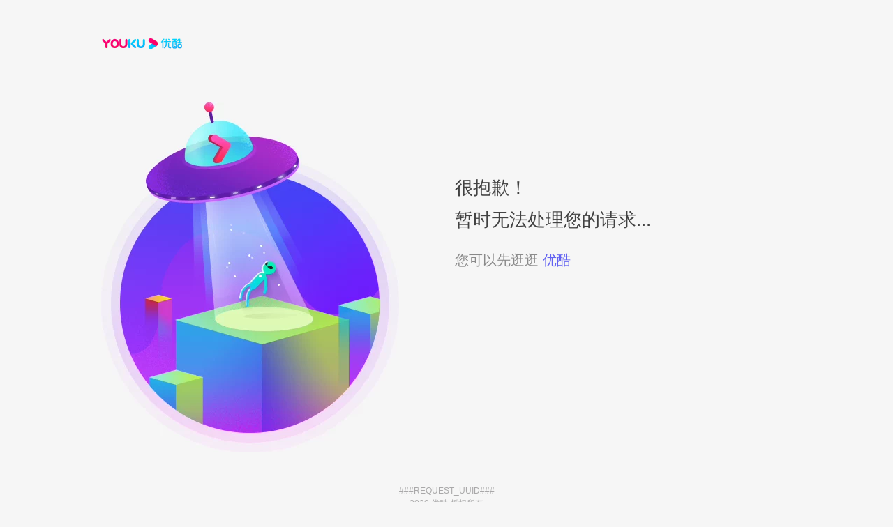

--- FILE ---
content_type: text/html
request_url: https://bixi.alicdn.com/punish/punish:content:default:deny_youku_pc.html?uuid=250a63edbebcfd9ac7a13b7b85e86917&action=deny
body_size: 1166
content:
<!DOCTYPE html>
<html>
<head data-detect="yk_web_anti_flow_limit_deny_20171111">
    <meta charset="utf-8" >
    <meta http-equiv="x-ua-compatible" content="IE=Edge,chrome=1">
    <title>亲，访问受限了</title>
    <style type="text/css">
    body,html{width: 100%;height: 100%;}
    body{background-color: #f6f6f6;}
    body,h1,p{margin:0;padding:0;font:normal normal 12px/1.5 Arial, Helvetica, sans-serif;}
    .wrap{min-height: 100%;}
    h1,.content,.copyright{width:990px;margin:0 auto;padding:25px 0;}
    .copyright{text-align:center;}
    input.submit{background-color: #F27214;color:#fff;width:90px;height:28px;margin-top:5px;border:0;display:inline-block;overflow: hidden;vertical-align: middle;line-height:26px;color:#fff;cursor:pointer;zoom: 1;}
    input.checkcode{background:#fff;border:#ccc 1px solid;width:100px;height:22px;line-height:22px;font-size:12px;vertical-align:middle;}
    h1 img{border:none;}
    .content{padding-bottom: 50px;}
    .msg{width:100%;height:503px;margin:0 auto;}
    .youxianchupin{margin-bottom:0;padding-top: 50px;font-size:26px;line-height:180%;color:#333;}
    .nanadoushiren{margin-top:30px;}
    .gududezhanwei{height:120px;}
    .b .gududezhanwei{height:70px;}
    .a,.c{background-position:0 -350px;}
    .d{background-position:0 -700px;}
    .d .youxianchupin{font-size:16px;font-weight:bold;color:#f60;}
    .e{background-position:0 -0px;}
    .e .gududezhanwei{height:50px;}
    .f{background-position:0 -1400px;}
    .g{background-position:0 -1750px;}
    .g .gududezhanwei{height:80px;}
    .youxianchupin{margin-left:507px;color: #424242;font-family: tahoma,arial,Microsoft Yahei,\5b8b\4f53;}
    .youxianchupin p{margin-top: 20px;font-size: 20px;opacity: .6;}
    .deny p a{color: #C41220;text-decoration: none;}
    .deny .gududezhanwei{height:80px;}
    .deny{background: #fff url(https://gtms01.alicdn.com/tps/i1/T1AtsXFmBXXXargRT_-280-270.png) no-repeat left top; }
    .needcode{background: #fff url(https://gtms01.alicdn.com/tps/i1/T1gbECFk0XXXaZZ8H_-280-255.png) no-repeat left top;}
    .needcode p a{text-decoration: none;font-weight: normal;}
    .footer{width:960px;margin: 0 auto;}
    .needcode{margin-top: 40px;background-image: url(https://img.alicdn.com/tfs/TB1253QaLxNTKJjy0FjXXX6yVXa-427-503.jpg);background-color: #f6f6f6;}
    .foot{height: 50px;margin-top: -50px;text-align: center;opacity: .4;color: #373637;font-size: 12px;}

    </style>
</head>

<body>
<div class="wrap">
  <div class="content">
      <h1>
        <a href="//www.youku.com/">
          <img width="120" src="//gw.alicdn.com/tfs/TB1ugm9f5cKOu4jSZKbXXc19XXa-356-76.png">
        </a>
      </h1>
      <div class="msg e needcode">
          <p class="gududezhanwei"></p>
          <div class="youxianchupin">
            很抱歉！<br/>
            暂时无法处理您的请求...
            <p class="tips">您可以先逛逛 <a href="//www.youku.com/">优酷</a></p>
          </div>
          <br/>
         </div>
  </div>
</div>
<div class="foot">
    <p class="copyright">###REQUEST_UUID###<br/> 2020 优酷 版权所有</p>
</div>
</body>
</html>
